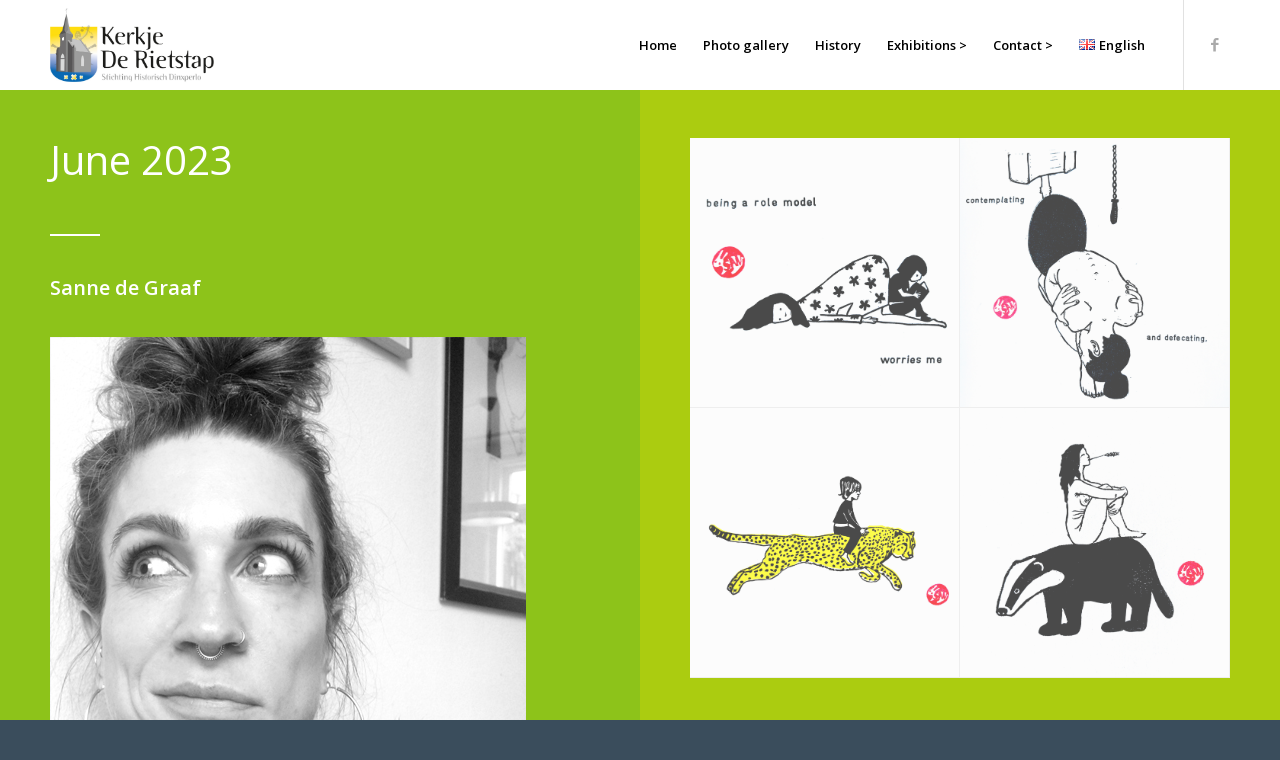

--- FILE ---
content_type: text/html; charset=UTF-8
request_url: https://www.kerkjederietstap.nl/en/june-2023/
body_size: 16731
content:
<!DOCTYPE html>
<html lang="en-GB" class="html_stretched responsive av-preloader-disabled  html_header_top html_logo_left html_main_nav_header html_menu_right html_slim html_header_sticky html_header_shrinking_disabled html_mobile_menu_phone html_header_searchicon_disabled html_content_align_center html_header_unstick_top_disabled html_header_stretch_disabled html_minimal_header html_av-submenu-hidden html_av-submenu-display-click html_av-overlay-side html_av-overlay-side-classic html_av-submenu-clone html_entry_id_4745 av-cookies-no-cookie-consent av-no-preview av-default-lightbox html_text_menu_active av-mobile-menu-switch-default">
<head>
<meta charset="UTF-8" />
<meta name="robots" content="index, follow" />


<!-- mobile setting -->
<meta name="viewport" content="width=device-width, initial-scale=1">

<!-- Scripts/CSS and wp_head hook -->
<title>June 2023 &#8211; kerkjederietstap.nl</title>
<meta name='robots' content='max-image-preview:large' />
<link rel="alternate" href="https://www.kerkjederietstap.nl/juni-2023/" hreflang="nl" />
<link rel="alternate" href="https://www.kerkjederietstap.nl/de/juni-2023-2/" hreflang="de" />
<link rel="alternate" href="https://www.kerkjederietstap.nl/en/june-2023/" hreflang="en" />
<link rel="alternate" href="https://www.kerkjederietstap.nl/fr/juin-2023/" hreflang="fr" />
<link rel="alternate" type="application/rss+xml" title="kerkjederietstap.nl &raquo; Feed" href="https://www.kerkjederietstap.nl/en/feed/" />
<link rel="alternate" type="application/rss+xml" title="kerkjederietstap.nl &raquo; Comments Feed" href="https://www.kerkjederietstap.nl/en/comments/feed/" />
<link rel="alternate" title="oEmbed (JSON)" type="application/json+oembed" href="https://www.kerkjederietstap.nl/wp-json/oembed/1.0/embed?url=https%3A%2F%2Fwww.kerkjederietstap.nl%2Fen%2Fjune-2023%2F&#038;lang=en" />
<link rel="alternate" title="oEmbed (XML)" type="text/xml+oembed" href="https://www.kerkjederietstap.nl/wp-json/oembed/1.0/embed?url=https%3A%2F%2Fwww.kerkjederietstap.nl%2Fen%2Fjune-2023%2F&#038;format=xml&#038;lang=en" />

<!-- google webfont font replacement -->

			<script type='text/javascript'>

				(function() {

					/*	check if webfonts are disabled by user setting via cookie - or user must opt in.	*/
					var html = document.getElementsByTagName('html')[0];
					var cookie_check = html.className.indexOf('av-cookies-needs-opt-in') >= 0 || html.className.indexOf('av-cookies-can-opt-out') >= 0;
					var allow_continue = true;
					var silent_accept_cookie = html.className.indexOf('av-cookies-user-silent-accept') >= 0;

					if( cookie_check && ! silent_accept_cookie )
					{
						if( ! document.cookie.match(/aviaCookieConsent/) || html.className.indexOf('av-cookies-session-refused') >= 0 )
						{
							allow_continue = false;
						}
						else
						{
							if( ! document.cookie.match(/aviaPrivacyRefuseCookiesHideBar/) )
							{
								allow_continue = false;
							}
							else if( ! document.cookie.match(/aviaPrivacyEssentialCookiesEnabled/) )
							{
								allow_continue = false;
							}
							else if( document.cookie.match(/aviaPrivacyGoogleWebfontsDisabled/) )
							{
								allow_continue = false;
							}
						}
					}

					if( allow_continue )
					{
						var f = document.createElement('link');

						f.type 	= 'text/css';
						f.rel 	= 'stylesheet';
						f.href 	= 'https://fonts.googleapis.com/css?family=Open+Sans:400,600&display=auto';
						f.id 	= 'avia-google-webfont';

						document.getElementsByTagName('head')[0].appendChild(f);
					}
				})();

			</script>
			<style id='wp-img-auto-sizes-contain-inline-css' type='text/css'>
img:is([sizes=auto i],[sizes^="auto," i]){contain-intrinsic-size:3000px 1500px}
/*# sourceURL=wp-img-auto-sizes-contain-inline-css */
</style>
<style id='wp-emoji-styles-inline-css' type='text/css'>

	img.wp-smiley, img.emoji {
		display: inline !important;
		border: none !important;
		box-shadow: none !important;
		height: 1em !important;
		width: 1em !important;
		margin: 0 0.07em !important;
		vertical-align: -0.1em !important;
		background: none !important;
		padding: 0 !important;
	}
/*# sourceURL=wp-emoji-styles-inline-css */
</style>
<style id='wp-block-library-inline-css' type='text/css'>
:root{--wp-block-synced-color:#7a00df;--wp-block-synced-color--rgb:122,0,223;--wp-bound-block-color:var(--wp-block-synced-color);--wp-editor-canvas-background:#ddd;--wp-admin-theme-color:#007cba;--wp-admin-theme-color--rgb:0,124,186;--wp-admin-theme-color-darker-10:#006ba1;--wp-admin-theme-color-darker-10--rgb:0,107,160.5;--wp-admin-theme-color-darker-20:#005a87;--wp-admin-theme-color-darker-20--rgb:0,90,135;--wp-admin-border-width-focus:2px}@media (min-resolution:192dpi){:root{--wp-admin-border-width-focus:1.5px}}.wp-element-button{cursor:pointer}:root .has-very-light-gray-background-color{background-color:#eee}:root .has-very-dark-gray-background-color{background-color:#313131}:root .has-very-light-gray-color{color:#eee}:root .has-very-dark-gray-color{color:#313131}:root .has-vivid-green-cyan-to-vivid-cyan-blue-gradient-background{background:linear-gradient(135deg,#00d084,#0693e3)}:root .has-purple-crush-gradient-background{background:linear-gradient(135deg,#34e2e4,#4721fb 50%,#ab1dfe)}:root .has-hazy-dawn-gradient-background{background:linear-gradient(135deg,#faaca8,#dad0ec)}:root .has-subdued-olive-gradient-background{background:linear-gradient(135deg,#fafae1,#67a671)}:root .has-atomic-cream-gradient-background{background:linear-gradient(135deg,#fdd79a,#004a59)}:root .has-nightshade-gradient-background{background:linear-gradient(135deg,#330968,#31cdcf)}:root .has-midnight-gradient-background{background:linear-gradient(135deg,#020381,#2874fc)}:root{--wp--preset--font-size--normal:16px;--wp--preset--font-size--huge:42px}.has-regular-font-size{font-size:1em}.has-larger-font-size{font-size:2.625em}.has-normal-font-size{font-size:var(--wp--preset--font-size--normal)}.has-huge-font-size{font-size:var(--wp--preset--font-size--huge)}.has-text-align-center{text-align:center}.has-text-align-left{text-align:left}.has-text-align-right{text-align:right}.has-fit-text{white-space:nowrap!important}#end-resizable-editor-section{display:none}.aligncenter{clear:both}.items-justified-left{justify-content:flex-start}.items-justified-center{justify-content:center}.items-justified-right{justify-content:flex-end}.items-justified-space-between{justify-content:space-between}.screen-reader-text{border:0;clip-path:inset(50%);height:1px;margin:-1px;overflow:hidden;padding:0;position:absolute;width:1px;word-wrap:normal!important}.screen-reader-text:focus{background-color:#ddd;clip-path:none;color:#444;display:block;font-size:1em;height:auto;left:5px;line-height:normal;padding:15px 23px 14px;text-decoration:none;top:5px;width:auto;z-index:100000}html :where(.has-border-color){border-style:solid}html :where([style*=border-top-color]){border-top-style:solid}html :where([style*=border-right-color]){border-right-style:solid}html :where([style*=border-bottom-color]){border-bottom-style:solid}html :where([style*=border-left-color]){border-left-style:solid}html :where([style*=border-width]){border-style:solid}html :where([style*=border-top-width]){border-top-style:solid}html :where([style*=border-right-width]){border-right-style:solid}html :where([style*=border-bottom-width]){border-bottom-style:solid}html :where([style*=border-left-width]){border-left-style:solid}html :where(img[class*=wp-image-]){height:auto;max-width:100%}:where(figure){margin:0 0 1em}html :where(.is-position-sticky){--wp-admin--admin-bar--position-offset:var(--wp-admin--admin-bar--height,0px)}@media screen and (max-width:600px){html :where(.is-position-sticky){--wp-admin--admin-bar--position-offset:0px}}

/*# sourceURL=wp-block-library-inline-css */
</style><style id='global-styles-inline-css' type='text/css'>
:root{--wp--preset--aspect-ratio--square: 1;--wp--preset--aspect-ratio--4-3: 4/3;--wp--preset--aspect-ratio--3-4: 3/4;--wp--preset--aspect-ratio--3-2: 3/2;--wp--preset--aspect-ratio--2-3: 2/3;--wp--preset--aspect-ratio--16-9: 16/9;--wp--preset--aspect-ratio--9-16: 9/16;--wp--preset--color--black: #000000;--wp--preset--color--cyan-bluish-gray: #abb8c3;--wp--preset--color--white: #ffffff;--wp--preset--color--pale-pink: #f78da7;--wp--preset--color--vivid-red: #cf2e2e;--wp--preset--color--luminous-vivid-orange: #ff6900;--wp--preset--color--luminous-vivid-amber: #fcb900;--wp--preset--color--light-green-cyan: #7bdcb5;--wp--preset--color--vivid-green-cyan: #00d084;--wp--preset--color--pale-cyan-blue: #8ed1fc;--wp--preset--color--vivid-cyan-blue: #0693e3;--wp--preset--color--vivid-purple: #9b51e0;--wp--preset--color--metallic-red: #b02b2c;--wp--preset--color--maximum-yellow-red: #edae44;--wp--preset--color--yellow-sun: #eeee22;--wp--preset--color--palm-leaf: #83a846;--wp--preset--color--aero: #7bb0e7;--wp--preset--color--old-lavender: #745f7e;--wp--preset--color--steel-teal: #5f8789;--wp--preset--color--raspberry-pink: #d65799;--wp--preset--color--medium-turquoise: #4ecac2;--wp--preset--gradient--vivid-cyan-blue-to-vivid-purple: linear-gradient(135deg,rgb(6,147,227) 0%,rgb(155,81,224) 100%);--wp--preset--gradient--light-green-cyan-to-vivid-green-cyan: linear-gradient(135deg,rgb(122,220,180) 0%,rgb(0,208,130) 100%);--wp--preset--gradient--luminous-vivid-amber-to-luminous-vivid-orange: linear-gradient(135deg,rgb(252,185,0) 0%,rgb(255,105,0) 100%);--wp--preset--gradient--luminous-vivid-orange-to-vivid-red: linear-gradient(135deg,rgb(255,105,0) 0%,rgb(207,46,46) 100%);--wp--preset--gradient--very-light-gray-to-cyan-bluish-gray: linear-gradient(135deg,rgb(238,238,238) 0%,rgb(169,184,195) 100%);--wp--preset--gradient--cool-to-warm-spectrum: linear-gradient(135deg,rgb(74,234,220) 0%,rgb(151,120,209) 20%,rgb(207,42,186) 40%,rgb(238,44,130) 60%,rgb(251,105,98) 80%,rgb(254,248,76) 100%);--wp--preset--gradient--blush-light-purple: linear-gradient(135deg,rgb(255,206,236) 0%,rgb(152,150,240) 100%);--wp--preset--gradient--blush-bordeaux: linear-gradient(135deg,rgb(254,205,165) 0%,rgb(254,45,45) 50%,rgb(107,0,62) 100%);--wp--preset--gradient--luminous-dusk: linear-gradient(135deg,rgb(255,203,112) 0%,rgb(199,81,192) 50%,rgb(65,88,208) 100%);--wp--preset--gradient--pale-ocean: linear-gradient(135deg,rgb(255,245,203) 0%,rgb(182,227,212) 50%,rgb(51,167,181) 100%);--wp--preset--gradient--electric-grass: linear-gradient(135deg,rgb(202,248,128) 0%,rgb(113,206,126) 100%);--wp--preset--gradient--midnight: linear-gradient(135deg,rgb(2,3,129) 0%,rgb(40,116,252) 100%);--wp--preset--font-size--small: 1rem;--wp--preset--font-size--medium: 1.125rem;--wp--preset--font-size--large: 1.75rem;--wp--preset--font-size--x-large: clamp(1.75rem, 3vw, 2.25rem);--wp--preset--spacing--20: 0.44rem;--wp--preset--spacing--30: 0.67rem;--wp--preset--spacing--40: 1rem;--wp--preset--spacing--50: 1.5rem;--wp--preset--spacing--60: 2.25rem;--wp--preset--spacing--70: 3.38rem;--wp--preset--spacing--80: 5.06rem;--wp--preset--shadow--natural: 6px 6px 9px rgba(0, 0, 0, 0.2);--wp--preset--shadow--deep: 12px 12px 50px rgba(0, 0, 0, 0.4);--wp--preset--shadow--sharp: 6px 6px 0px rgba(0, 0, 0, 0.2);--wp--preset--shadow--outlined: 6px 6px 0px -3px rgb(255, 255, 255), 6px 6px rgb(0, 0, 0);--wp--preset--shadow--crisp: 6px 6px 0px rgb(0, 0, 0);}:root { --wp--style--global--content-size: 800px;--wp--style--global--wide-size: 1130px; }:where(body) { margin: 0; }.wp-site-blocks > .alignleft { float: left; margin-right: 2em; }.wp-site-blocks > .alignright { float: right; margin-left: 2em; }.wp-site-blocks > .aligncenter { justify-content: center; margin-left: auto; margin-right: auto; }:where(.is-layout-flex){gap: 0.5em;}:where(.is-layout-grid){gap: 0.5em;}.is-layout-flow > .alignleft{float: left;margin-inline-start: 0;margin-inline-end: 2em;}.is-layout-flow > .alignright{float: right;margin-inline-start: 2em;margin-inline-end: 0;}.is-layout-flow > .aligncenter{margin-left: auto !important;margin-right: auto !important;}.is-layout-constrained > .alignleft{float: left;margin-inline-start: 0;margin-inline-end: 2em;}.is-layout-constrained > .alignright{float: right;margin-inline-start: 2em;margin-inline-end: 0;}.is-layout-constrained > .aligncenter{margin-left: auto !important;margin-right: auto !important;}.is-layout-constrained > :where(:not(.alignleft):not(.alignright):not(.alignfull)){max-width: var(--wp--style--global--content-size);margin-left: auto !important;margin-right: auto !important;}.is-layout-constrained > .alignwide{max-width: var(--wp--style--global--wide-size);}body .is-layout-flex{display: flex;}.is-layout-flex{flex-wrap: wrap;align-items: center;}.is-layout-flex > :is(*, div){margin: 0;}body .is-layout-grid{display: grid;}.is-layout-grid > :is(*, div){margin: 0;}body{padding-top: 0px;padding-right: 0px;padding-bottom: 0px;padding-left: 0px;}a:where(:not(.wp-element-button)){text-decoration: underline;}:root :where(.wp-element-button, .wp-block-button__link){background-color: #32373c;border-width: 0;color: #fff;font-family: inherit;font-size: inherit;font-style: inherit;font-weight: inherit;letter-spacing: inherit;line-height: inherit;padding-top: calc(0.667em + 2px);padding-right: calc(1.333em + 2px);padding-bottom: calc(0.667em + 2px);padding-left: calc(1.333em + 2px);text-decoration: none;text-transform: inherit;}.has-black-color{color: var(--wp--preset--color--black) !important;}.has-cyan-bluish-gray-color{color: var(--wp--preset--color--cyan-bluish-gray) !important;}.has-white-color{color: var(--wp--preset--color--white) !important;}.has-pale-pink-color{color: var(--wp--preset--color--pale-pink) !important;}.has-vivid-red-color{color: var(--wp--preset--color--vivid-red) !important;}.has-luminous-vivid-orange-color{color: var(--wp--preset--color--luminous-vivid-orange) !important;}.has-luminous-vivid-amber-color{color: var(--wp--preset--color--luminous-vivid-amber) !important;}.has-light-green-cyan-color{color: var(--wp--preset--color--light-green-cyan) !important;}.has-vivid-green-cyan-color{color: var(--wp--preset--color--vivid-green-cyan) !important;}.has-pale-cyan-blue-color{color: var(--wp--preset--color--pale-cyan-blue) !important;}.has-vivid-cyan-blue-color{color: var(--wp--preset--color--vivid-cyan-blue) !important;}.has-vivid-purple-color{color: var(--wp--preset--color--vivid-purple) !important;}.has-metallic-red-color{color: var(--wp--preset--color--metallic-red) !important;}.has-maximum-yellow-red-color{color: var(--wp--preset--color--maximum-yellow-red) !important;}.has-yellow-sun-color{color: var(--wp--preset--color--yellow-sun) !important;}.has-palm-leaf-color{color: var(--wp--preset--color--palm-leaf) !important;}.has-aero-color{color: var(--wp--preset--color--aero) !important;}.has-old-lavender-color{color: var(--wp--preset--color--old-lavender) !important;}.has-steel-teal-color{color: var(--wp--preset--color--steel-teal) !important;}.has-raspberry-pink-color{color: var(--wp--preset--color--raspberry-pink) !important;}.has-medium-turquoise-color{color: var(--wp--preset--color--medium-turquoise) !important;}.has-black-background-color{background-color: var(--wp--preset--color--black) !important;}.has-cyan-bluish-gray-background-color{background-color: var(--wp--preset--color--cyan-bluish-gray) !important;}.has-white-background-color{background-color: var(--wp--preset--color--white) !important;}.has-pale-pink-background-color{background-color: var(--wp--preset--color--pale-pink) !important;}.has-vivid-red-background-color{background-color: var(--wp--preset--color--vivid-red) !important;}.has-luminous-vivid-orange-background-color{background-color: var(--wp--preset--color--luminous-vivid-orange) !important;}.has-luminous-vivid-amber-background-color{background-color: var(--wp--preset--color--luminous-vivid-amber) !important;}.has-light-green-cyan-background-color{background-color: var(--wp--preset--color--light-green-cyan) !important;}.has-vivid-green-cyan-background-color{background-color: var(--wp--preset--color--vivid-green-cyan) !important;}.has-pale-cyan-blue-background-color{background-color: var(--wp--preset--color--pale-cyan-blue) !important;}.has-vivid-cyan-blue-background-color{background-color: var(--wp--preset--color--vivid-cyan-blue) !important;}.has-vivid-purple-background-color{background-color: var(--wp--preset--color--vivid-purple) !important;}.has-metallic-red-background-color{background-color: var(--wp--preset--color--metallic-red) !important;}.has-maximum-yellow-red-background-color{background-color: var(--wp--preset--color--maximum-yellow-red) !important;}.has-yellow-sun-background-color{background-color: var(--wp--preset--color--yellow-sun) !important;}.has-palm-leaf-background-color{background-color: var(--wp--preset--color--palm-leaf) !important;}.has-aero-background-color{background-color: var(--wp--preset--color--aero) !important;}.has-old-lavender-background-color{background-color: var(--wp--preset--color--old-lavender) !important;}.has-steel-teal-background-color{background-color: var(--wp--preset--color--steel-teal) !important;}.has-raspberry-pink-background-color{background-color: var(--wp--preset--color--raspberry-pink) !important;}.has-medium-turquoise-background-color{background-color: var(--wp--preset--color--medium-turquoise) !important;}.has-black-border-color{border-color: var(--wp--preset--color--black) !important;}.has-cyan-bluish-gray-border-color{border-color: var(--wp--preset--color--cyan-bluish-gray) !important;}.has-white-border-color{border-color: var(--wp--preset--color--white) !important;}.has-pale-pink-border-color{border-color: var(--wp--preset--color--pale-pink) !important;}.has-vivid-red-border-color{border-color: var(--wp--preset--color--vivid-red) !important;}.has-luminous-vivid-orange-border-color{border-color: var(--wp--preset--color--luminous-vivid-orange) !important;}.has-luminous-vivid-amber-border-color{border-color: var(--wp--preset--color--luminous-vivid-amber) !important;}.has-light-green-cyan-border-color{border-color: var(--wp--preset--color--light-green-cyan) !important;}.has-vivid-green-cyan-border-color{border-color: var(--wp--preset--color--vivid-green-cyan) !important;}.has-pale-cyan-blue-border-color{border-color: var(--wp--preset--color--pale-cyan-blue) !important;}.has-vivid-cyan-blue-border-color{border-color: var(--wp--preset--color--vivid-cyan-blue) !important;}.has-vivid-purple-border-color{border-color: var(--wp--preset--color--vivid-purple) !important;}.has-metallic-red-border-color{border-color: var(--wp--preset--color--metallic-red) !important;}.has-maximum-yellow-red-border-color{border-color: var(--wp--preset--color--maximum-yellow-red) !important;}.has-yellow-sun-border-color{border-color: var(--wp--preset--color--yellow-sun) !important;}.has-palm-leaf-border-color{border-color: var(--wp--preset--color--palm-leaf) !important;}.has-aero-border-color{border-color: var(--wp--preset--color--aero) !important;}.has-old-lavender-border-color{border-color: var(--wp--preset--color--old-lavender) !important;}.has-steel-teal-border-color{border-color: var(--wp--preset--color--steel-teal) !important;}.has-raspberry-pink-border-color{border-color: var(--wp--preset--color--raspberry-pink) !important;}.has-medium-turquoise-border-color{border-color: var(--wp--preset--color--medium-turquoise) !important;}.has-vivid-cyan-blue-to-vivid-purple-gradient-background{background: var(--wp--preset--gradient--vivid-cyan-blue-to-vivid-purple) !important;}.has-light-green-cyan-to-vivid-green-cyan-gradient-background{background: var(--wp--preset--gradient--light-green-cyan-to-vivid-green-cyan) !important;}.has-luminous-vivid-amber-to-luminous-vivid-orange-gradient-background{background: var(--wp--preset--gradient--luminous-vivid-amber-to-luminous-vivid-orange) !important;}.has-luminous-vivid-orange-to-vivid-red-gradient-background{background: var(--wp--preset--gradient--luminous-vivid-orange-to-vivid-red) !important;}.has-very-light-gray-to-cyan-bluish-gray-gradient-background{background: var(--wp--preset--gradient--very-light-gray-to-cyan-bluish-gray) !important;}.has-cool-to-warm-spectrum-gradient-background{background: var(--wp--preset--gradient--cool-to-warm-spectrum) !important;}.has-blush-light-purple-gradient-background{background: var(--wp--preset--gradient--blush-light-purple) !important;}.has-blush-bordeaux-gradient-background{background: var(--wp--preset--gradient--blush-bordeaux) !important;}.has-luminous-dusk-gradient-background{background: var(--wp--preset--gradient--luminous-dusk) !important;}.has-pale-ocean-gradient-background{background: var(--wp--preset--gradient--pale-ocean) !important;}.has-electric-grass-gradient-background{background: var(--wp--preset--gradient--electric-grass) !important;}.has-midnight-gradient-background{background: var(--wp--preset--gradient--midnight) !important;}.has-small-font-size{font-size: var(--wp--preset--font-size--small) !important;}.has-medium-font-size{font-size: var(--wp--preset--font-size--medium) !important;}.has-large-font-size{font-size: var(--wp--preset--font-size--large) !important;}.has-x-large-font-size{font-size: var(--wp--preset--font-size--x-large) !important;}
/*# sourceURL=global-styles-inline-css */
</style>

<link rel='stylesheet' id='avia-merged-styles-css' href='https://www.kerkjederietstap.nl/wp-content/uploads/dynamic_avia/avia-merged-styles-2f60d0ca6da34d2ddc2fcdc5cb50e498---6965d11691d4b.css' type='text/css' media='all' />
<link rel='stylesheet' id='avia-single-post-4745-css' href='https://www.kerkjederietstap.nl/wp-content/uploads/dynamic_avia/avia_posts_css/post-4745.css?ver=ver-1768372387' type='text/css' media='all' />
<script type="text/javascript" src="https://www.kerkjederietstap.nl/wp-includes/js/jquery/jquery.min.js?ver=3.7.1" id="jquery-core-js"></script>
<script type="text/javascript" src="https://www.kerkjederietstap.nl/wp-includes/js/jquery/jquery-migrate.min.js?ver=3.4.1" id="jquery-migrate-js"></script>
<script type="text/javascript" src="https://www.kerkjederietstap.nl/wp-content/uploads/dynamic_avia/avia-head-scripts-4eef96767e7ec578c4dcc5eae96076c2---6965d1169fcb9.js" id="avia-head-scripts-js"></script>
<link rel="https://api.w.org/" href="https://www.kerkjederietstap.nl/wp-json/" /><link rel="alternate" title="JSON" type="application/json" href="https://www.kerkjederietstap.nl/wp-json/wp/v2/pages/4745" /><link rel="EditURI" type="application/rsd+xml" title="RSD" href="https://www.kerkjederietstap.nl/xmlrpc.php?rsd" />
<meta name="generator" content="WordPress 6.9" />
<link rel="canonical" href="https://www.kerkjederietstap.nl/en/june-2023/" />
<link rel='shortlink' href='https://www.kerkjederietstap.nl/?p=4745' />

<link rel="icon" href="https://www.kerkjederietstap.nl/wp-content/uploads/2022/09/favicon-80x80.png" type="image/png">
<!--[if lt IE 9]><script src="https://www.kerkjederietstap.nl/wp-content/themes/enfold/js/html5shiv.js"></script><![endif]--><link rel="profile" href="https://gmpg.org/xfn/11" />
<link rel="alternate" type="application/rss+xml" title="kerkjederietstap.nl RSS2 Feed" href="https://www.kerkjederietstap.nl/en/feed/" />
<link rel="pingback" href="https://www.kerkjederietstap.nl/xmlrpc.php" />

<!-- To speed up the rendering and to display the site as fast as possible to the user we include some styles and scripts for above the fold content inline -->
<script type="text/javascript">'use strict';var avia_is_mobile=!1;if(/Android|webOS|iPhone|iPad|iPod|BlackBerry|IEMobile|Opera Mini/i.test(navigator.userAgent)&&'ontouchstart' in document.documentElement){avia_is_mobile=!0;document.documentElement.className+=' avia_mobile '}
else{document.documentElement.className+=' avia_desktop '};document.documentElement.className+=' js_active ';(function(){var e=['-webkit-','-moz-','-ms-',''],n='',o=!1,a=!1;for(var t in e){if(e[t]+'transform' in document.documentElement.style){o=!0;n=e[t]+'transform'};if(e[t]+'perspective' in document.documentElement.style){a=!0}};if(o){document.documentElement.className+=' avia_transform '};if(a){document.documentElement.className+=' avia_transform3d '};if(typeof document.getElementsByClassName=='function'&&typeof document.documentElement.getBoundingClientRect=='function'&&avia_is_mobile==!1){if(n&&window.innerHeight>0){setTimeout(function(){var e=0,o={},a=0,t=document.getElementsByClassName('av-parallax'),i=window.pageYOffset||document.documentElement.scrollTop;for(e=0;e<t.length;e++){t[e].style.top='0px';o=t[e].getBoundingClientRect();a=Math.ceil((window.innerHeight+i-o.top)*0.3);t[e].style[n]='translate(0px, '+a+'px)';t[e].style.top='auto';t[e].className+=' enabled-parallax '}},50)}}})();</script><link rel="icon" href="https://www.kerkjederietstap.nl/wp-content/uploads/2022/09/cropped-favicon-32x32.png" sizes="32x32" />
<link rel="icon" href="https://www.kerkjederietstap.nl/wp-content/uploads/2022/09/cropped-favicon-192x192.png" sizes="192x192" />
<link rel="apple-touch-icon" href="https://www.kerkjederietstap.nl/wp-content/uploads/2022/09/cropped-favicon-180x180.png" />
<meta name="msapplication-TileImage" content="https://www.kerkjederietstap.nl/wp-content/uploads/2022/09/cropped-favicon-270x270.png" />
<style type="text/css">
		@font-face {font-family: 'entypo-fontello-enfold'; font-weight: normal; font-style: normal; font-display: auto;
		src: url('https://www.kerkjederietstap.nl/wp-content/themes/enfold/config-templatebuilder/avia-template-builder/assets/fonts/entypo-fontello-enfold/entypo-fontello-enfold.woff2') format('woff2'),
		url('https://www.kerkjederietstap.nl/wp-content/themes/enfold/config-templatebuilder/avia-template-builder/assets/fonts/entypo-fontello-enfold/entypo-fontello-enfold.woff') format('woff'),
		url('https://www.kerkjederietstap.nl/wp-content/themes/enfold/config-templatebuilder/avia-template-builder/assets/fonts/entypo-fontello-enfold/entypo-fontello-enfold.ttf') format('truetype'),
		url('https://www.kerkjederietstap.nl/wp-content/themes/enfold/config-templatebuilder/avia-template-builder/assets/fonts/entypo-fontello-enfold/entypo-fontello-enfold.svg#entypo-fontello-enfold') format('svg'),
		url('https://www.kerkjederietstap.nl/wp-content/themes/enfold/config-templatebuilder/avia-template-builder/assets/fonts/entypo-fontello-enfold/entypo-fontello-enfold.eot'),
		url('https://www.kerkjederietstap.nl/wp-content/themes/enfold/config-templatebuilder/avia-template-builder/assets/fonts/entypo-fontello-enfold/entypo-fontello-enfold.eot?#iefix') format('embedded-opentype');
		}

		#top .avia-font-entypo-fontello-enfold, body .avia-font-entypo-fontello-enfold, html body [data-av_iconfont='entypo-fontello-enfold']:before{ font-family: 'entypo-fontello-enfold'; }
		
		@font-face {font-family: 'entypo-fontello'; font-weight: normal; font-style: normal; font-display: auto;
		src: url('https://www.kerkjederietstap.nl/wp-content/themes/enfold/config-templatebuilder/avia-template-builder/assets/fonts/entypo-fontello/entypo-fontello.woff2') format('woff2'),
		url('https://www.kerkjederietstap.nl/wp-content/themes/enfold/config-templatebuilder/avia-template-builder/assets/fonts/entypo-fontello/entypo-fontello.woff') format('woff'),
		url('https://www.kerkjederietstap.nl/wp-content/themes/enfold/config-templatebuilder/avia-template-builder/assets/fonts/entypo-fontello/entypo-fontello.ttf') format('truetype'),
		url('https://www.kerkjederietstap.nl/wp-content/themes/enfold/config-templatebuilder/avia-template-builder/assets/fonts/entypo-fontello/entypo-fontello.svg#entypo-fontello') format('svg'),
		url('https://www.kerkjederietstap.nl/wp-content/themes/enfold/config-templatebuilder/avia-template-builder/assets/fonts/entypo-fontello/entypo-fontello.eot'),
		url('https://www.kerkjederietstap.nl/wp-content/themes/enfold/config-templatebuilder/avia-template-builder/assets/fonts/entypo-fontello/entypo-fontello.eot?#iefix') format('embedded-opentype');
		}

		#top .avia-font-entypo-fontello, body .avia-font-entypo-fontello, html body [data-av_iconfont='entypo-fontello']:before{ font-family: 'entypo-fontello'; }
		</style>

<!--
Debugging Info for Theme support: 

Theme: Enfold
Version: 7.1.3
Installed: enfold
AviaFramework Version: 5.6
AviaBuilder Version: 6.0
aviaElementManager Version: 1.0.1
ML:256-PU:97-PLA:6
WP:6.9
Compress: CSS:all theme files - JS:all theme files
Updates: disabled
PLAu:6
-->
</head>

<body id="top" class="wp-singular page-template-default page page-id-4745 wp-theme-enfold stretched no_sidebar_border rtl_columns av-curtain-footer av-curtain-numeric open_sans  post-type-page language-en post_translations-pll_63eb217586e19 avia-responsive-images-support av-recaptcha-enabled av-google-badge-hide" itemscope="itemscope" itemtype="https://schema.org/WebPage" >

	
	<div id='wrap_all'>

	
<header id='header' class='all_colors header_color light_bg_color  av_header_top av_logo_left av_main_nav_header av_menu_right av_slim av_header_sticky av_header_shrinking_disabled av_header_stretch_disabled av_mobile_menu_phone av_header_searchicon_disabled av_header_unstick_top_disabled av_minimal_header av_bottom_nav_disabled  av_alternate_logo_active av_header_border_disabled'  data-av_shrink_factor='50' role="banner" itemscope="itemscope" itemtype="https://schema.org/WPHeader" >

		<div  id='header_main' class='container_wrap container_wrap_logo'>

        <div class='container av-logo-container'><div class='inner-container'><span class='logo avia-standard-logo'><a href='https://www.kerkjederietstap.nl/en/home-en/' class='' aria-label='logo_rietstap_nieuw' title='logo_rietstap_nieuw'><img src="https://www.kerkjederietstap.nl/wp-content/uploads/2022/09/logo_rietstap_nieuw.jpg" srcset="https://www.kerkjederietstap.nl/wp-content/uploads/2022/09/logo_rietstap_nieuw.jpg 1000w, https://www.kerkjederietstap.nl/wp-content/uploads/2022/09/logo_rietstap_nieuw-300x165.jpg 300w, https://www.kerkjederietstap.nl/wp-content/uploads/2022/09/logo_rietstap_nieuw-768x422.jpg 768w, https://www.kerkjederietstap.nl/wp-content/uploads/2022/09/logo_rietstap_nieuw-705x388.jpg 705w" sizes="(max-width: 1000px) 100vw, 1000px" height="100" width="300" alt='kerkjederietstap.nl' title='logo_rietstap_nieuw' /></a></span><nav class='main_menu' data-selectname='Select a page'  role="navigation" itemscope="itemscope" itemtype="https://schema.org/SiteNavigationElement" ><div class="avia-menu av-main-nav-wrap av_menu_icon_beside"><ul role="menu" class="menu av-main-nav" id="avia-menu"><li role="menuitem" id="menu-item-4135" class="menu-item menu-item-type-post_type menu-item-object-page menu-item-top-level menu-item-top-level-1"><a href="https://www.kerkjederietstap.nl/en/home-en/" itemprop="url" tabindex="0"><span class="avia-bullet"></span><span class="avia-menu-text">Home</span><span class="avia-menu-fx"><span class="avia-arrow-wrap"><span class="avia-arrow"></span></span></span></a></li>
<li role="menuitem" id="menu-item-4152" class="menu-item menu-item-type-post_type menu-item-object-page menu-item-top-level menu-item-top-level-2"><a href="https://www.kerkjederietstap.nl/en/photo-gallery/" itemprop="url" tabindex="0"><span class="avia-bullet"></span><span class="avia-menu-text">Photo gallery</span><span class="avia-menu-fx"><span class="avia-arrow-wrap"><span class="avia-arrow"></span></span></span></a></li>
<li role="menuitem" id="menu-item-4156" class="menu-item menu-item-type-post_type menu-item-object-page menu-item-top-level menu-item-top-level-3"><a href="https://www.kerkjederietstap.nl/en/history/" itemprop="url" tabindex="0"><span class="avia-bullet"></span><span class="avia-menu-text">History</span><span class="avia-menu-fx"><span class="avia-arrow-wrap"><span class="avia-arrow"></span></span></span></a></li>
<li role="menuitem" id="menu-item-4148" class="menu-item menu-item-type-post_type menu-item-object-page menu-item-has-children menu-item-top-level menu-item-top-level-4"><a href="https://www.kerkjederietstap.nl/en/exhibitions/" itemprop="url" tabindex="0"><span class="avia-bullet"></span><span class="avia-menu-text">Exhibitions ></span><span class="avia-menu-fx"><span class="avia-arrow-wrap"><span class="avia-arrow"></span></span></span></a>


<ul class="sub-menu">
	<li role="menuitem" id="menu-item-5622" class="menu-item menu-item-type-post_type menu-item-object-page"><a href="https://www.kerkjederietstap.nl/en/november-2025-3/" itemprop="url" tabindex="0"><span class="avia-bullet"></span><span class="avia-menu-text">November 2025</span></a></li>
	<li role="menuitem" id="menu-item-5832" class="menu-item menu-item-type-post_type menu-item-object-page"><a href="https://www.kerkjederietstap.nl/en/march-2026/" itemprop="url" tabindex="0"><span class="avia-bullet"></span><span class="avia-menu-text">March 2026</span></a></li>
	<li role="menuitem" id="menu-item-5857" class="menu-item menu-item-type-post_type menu-item-object-page"><a href="https://www.kerkjederietstap.nl/en/september-2026-3/" itemprop="url" tabindex="0"><span class="avia-bullet"></span><span class="avia-menu-text">September 2026</span></a></li>
	<li role="menuitem" id="menu-item-5889" class="menu-item menu-item-type-post_type menu-item-object-page"><a href="https://www.kerkjederietstap.nl/en/october-2026/" itemprop="url" tabindex="0"><span class="avia-bullet"></span><span class="avia-menu-text">October 2026</span></a></li>
</ul>
</li>
<li role="menuitem" id="menu-item-4144" class="menu-item menu-item-type-custom menu-item-object-custom menu-item-has-children menu-item-top-level menu-item-top-level-5"><a href="/en/home-en/#contact" itemprop="url" tabindex="0"><span class="avia-bullet"></span><span class="avia-menu-text">Contact ></span><span class="avia-menu-fx"><span class="avia-arrow-wrap"><span class="avia-arrow"></span></span></span></a>


<ul class="sub-menu">
	<li role="menuitem" id="menu-item-4145" class="menu-item menu-item-type-custom menu-item-object-custom"><a href="/en/home-en/#adres" itemprop="url" tabindex="0"><span class="avia-bullet"></span><span class="avia-menu-text">Opening hours, dates, entrance fee and address</span></a></li>
</ul>
</li>
<li role="menuitem" id="menu-item-4009" class="pll-parent-menu-item menu-item menu-item-type-custom menu-item-object-custom current-menu-parent menu-item-has-children menu-item-top-level menu-item-top-level-6"><a href="#pll_switcher" itemprop="url" tabindex="0"><span class="avia-bullet"></span><span class="avia-menu-text"><img src="[data-uri]" alt="" width="16" height="11" style="width: 16px; height: 11px;" /><span style="margin-left:0.3em;">English</span></span><span class="avia-menu-fx"><span class="avia-arrow-wrap"><span class="avia-arrow"></span></span></span></a>


<ul class="sub-menu">
	<li role="menuitem" id="menu-item-4009-nl" class="lang-item lang-item-61 lang-item-nl lang-item-first menu-item menu-item-type-custom menu-item-object-custom"><a href="https://www.kerkjederietstap.nl/juni-2023/" itemprop="url" tabindex="0"><span class="avia-bullet"></span><span class="avia-menu-text"><img src="[data-uri]" alt="" width="16" height="11" style="width: 16px; height: 11px;" /><span style="margin-left:0.3em;">Nederlands</span></span></a></li>
	<li role="menuitem" id="menu-item-4009-de" class="lang-item lang-item-51 lang-item-de menu-item menu-item-type-custom menu-item-object-custom"><a href="https://www.kerkjederietstap.nl/de/juni-2023-2/" itemprop="url" tabindex="0"><span class="avia-bullet"></span><span class="avia-menu-text"><img src="[data-uri]" alt="" width="16" height="11" style="width: 16px; height: 11px;" /><span style="margin-left:0.3em;">Deutsch</span></span></a></li>
	<li role="menuitem" id="menu-item-4009-en" class="lang-item lang-item-84 lang-item-en current-lang menu-item menu-item-type-custom menu-item-object-custom"><a href="https://www.kerkjederietstap.nl/en/june-2023/" itemprop="url" tabindex="0"><span class="avia-bullet"></span><span class="avia-menu-text"><img src="[data-uri]" alt="" width="16" height="11" style="width: 16px; height: 11px;" /><span style="margin-left:0.3em;">English</span></span></a></li>
	<li role="menuitem" id="menu-item-4009-fr" class="lang-item lang-item-56 lang-item-fr menu-item menu-item-type-custom menu-item-object-custom"><a href="https://www.kerkjederietstap.nl/fr/juin-2023/" itemprop="url" tabindex="0"><span class="avia-bullet"></span><span class="avia-menu-text"><img src="[data-uri]" alt="" width="16" height="11" style="width: 16px; height: 11px;" /><span style="margin-left:0.3em;">Français</span></span></a></li>
</ul>
</li>
<li class="av-burger-menu-main menu-item-avia-special av-small-burger-icon" role="menuitem">
	        			<a href="#" aria-label="Menu" aria-hidden="false">
							<span class="av-hamburger av-hamburger--spin av-js-hamburger">
								<span class="av-hamburger-box">
						          <span class="av-hamburger-inner"></span>
						          <strong>Menu</strong>
								</span>
							</span>
							<span class="avia_hidden_link_text">Menu</span>
						</a>
	        		   </li></ul></div><ul class='noLightbox social_bookmarks icon_count_1'><li class='social_bookmarks_facebook av-social-link-facebook social_icon_1 avia_social_iconfont'><a  target="_blank" aria-label="Link to Facebook" href='https://www.facebook.com/kerkjerietstap/' data-av_icon='' data-av_iconfont='entypo-fontello' title="Link to Facebook" desc="Link to Facebook" title='Link to Facebook'><span class='avia_hidden_link_text'>Link to Facebook</span></a></li></ul></nav></div> </div> 
		<!-- end container_wrap-->
		</div>
<div class="header_bg"></div>
<!-- end header -->
</header>

	<div id='main' class='all_colors' data-scroll-offset='88'>

	<div id='av-layout-grid-1'  class='av-layout-grid-container av-fcw2vd-0dc2a1173f5933b80f1013a8af397d3d entry-content-wrapper main_color av-flex-cells  avia-builder-el-0  avia-builder-el-no-sibling   container_wrap fullsize'  >
<div class='flex_cell av-egzgk9-8fff81c860a746863ac479781c1d8ae8 av-gridrow-cell av_one_half no_margin  avia-builder-el-1  el_before_av_cell_one_half  avia-builder-el-first  content-align-top'  ><div class='flex_cell_inner'>
<div  class='av-special-heading av-le3ty3mr-25c54ee134538c42a0f670a08847847d av-special-heading-h3 custom-color-heading blockquote modern-quote  avia-builder-el-2  el_before_av_hr  avia-builder-el-first  av-inherit-size'><h3 class='av-special-heading-tag '  itemprop="headline"  >June 2023</h3><div class="special-heading-border"><div class="special-heading-inner-border"></div></div></div>
<div  class='hr av-d2rjop-bf93e948490c9f7cdb0a9d7b808ffaaa hr-custom  avia-builder-el-3  el_after_av_heading  el_before_av_textblock  hr-left hr-icon-no'><span class='hr-inner inner-border-av-border-fat'><span class="hr-inner-style"></span></span></div>
<section  class='av_textblock_section av-anooqx-50faad8f91b935fdbbba14582f46c6c5 '   itemscope="itemscope" itemtype="https://schema.org/CreativeWork" ><div class='avia_textblock av_inherit_color'  itemprop="text" ><h3>Sanne de Graaf</h3>
</div></section>
<div  class='hr av-9kpnhl-c584686c8c95857899b3c2e8535dc5f1 hr-invisible  avia-builder-el-5  el_after_av_textblock  el_before_av_image '><span class='hr-inner '><span class="hr-inner-style"></span></span></div>
<div  class='avia-image-container av-6swz2h-20221081f86cf28f8ab46a8ce57b0b74 av-styling-no-styling avia-align-left  avia-builder-el-6  el_after_av_hr  el_before_av_hr '   itemprop="image" itemscope="itemscope" itemtype="https://schema.org/ImageObject" ><div class="avia-image-container-inner"><div class="avia-image-overlay-wrap"><img decoding="async" fetchpriority="high" class='wp-image-4732 avia-img-lazy-loading-not-4732 avia_image ' src="https://www.kerkjederietstap.nl/wp-content/uploads/2023/02/sanne_de_graaf.jpg" alt='Sanne de Graaf' title='Sanne de Graaf'  height="476" width="476"  itemprop="thumbnailUrl" srcset="https://www.kerkjederietstap.nl/wp-content/uploads/2023/02/sanne_de_graaf.jpg 476w, https://www.kerkjederietstap.nl/wp-content/uploads/2023/02/sanne_de_graaf-300x300.jpg 300w, https://www.kerkjederietstap.nl/wp-content/uploads/2023/02/sanne_de_graaf-80x80.jpg 80w, https://www.kerkjederietstap.nl/wp-content/uploads/2023/02/sanne_de_graaf-36x36.jpg 36w, https://www.kerkjederietstap.nl/wp-content/uploads/2023/02/sanne_de_graaf-180x180.jpg 180w" sizes="(max-width: 476px) 100vw, 476px" /></div></div></div>
<div  class='hr av-l1zm1-26ebf674c2963fae0b1f4dc54b1bf007 hr-invisible  avia-builder-el-7  el_after_av_image  el_before_av_textblock '><span class='hr-inner '><span class="hr-inner-style"></span></span></div>
<section  class='av_textblock_section av-le3tz8am-82c3d32fb9bc74bb87b9592eb748f3b3 '   itemscope="itemscope" itemtype="https://schema.org/CreativeWork" ><div class='avia_textblock av_inherit_color'  itemprop="text" ><p>&#8220;Sanne also is doing something&#8221;</p>
<p>After a career as a therapist in healthcare, Sanne de Graaf (41) changed course and decided to make a profession of her life. From an early age on, the arts have been an outlet for Sanne, a way to deal with major and minor themes in her life. Her interests are broad. She works with a variety of materials and has mastered various techniques. Five years ago she got infected with the print virus and since then her focus has mainly been on lino and block print.<br />
Sanne takes her own life as a subject and tries to connect and break through taboos by broaching sometimes vulnerable subjects. Subjects such as self-image, grief, social pressure and psychological vulnerability are regularly reviewed. By her openness and willingness to expose herself, Sanne tries to make clear that she is doing something &#8211; just like everyone else does.</p>
<p>Material:<br />
lino and block print</p>
<p>Earlier exhibitions:<br />
September 2022 to March 2023: Exhibition in Drukkerijmuseum Meppel</p>
<p>Instagram:<br />
<a href="https://www.instagram.com/sannedoetookmaarwat/" target="_blank" rel="noopener">@sannedoetookmaarwat</a></p>
</div></section>
</div></div><div class='flex_cell av-3um8q1-2de9f54ff960d0e47918308498b2cf4c av-gridrow-cell av_one_half no_margin  avia-builder-el-9  el_after_av_cell_one_half  avia-builder-el-last  content-align-top'  ><div class='flex_cell_inner'>
<div id='av-masonry-1' class='av-masonry av-2qi9p5-d8897a9d23098eccc9beb3d4968a66ac noHover av-fixed-size av-1px-gap av-hover-overlay-active av-masonry-animation-active av-masonry-col-2 av-caption-always av-caption-style- av-masonry-gallery av-orientation-square ' data-post_id="4745"><div class="av-masonry-container isotope av-js-disabled"><div class='av-masonry-entry isotope-item av-masonry-item-no-image '></div><a href="https://www.kerkjederietstap.nl/wp-content/uploads/2023/02/sanne_de_graaf_01.jpg" data-srcset="https://www.kerkjederietstap.nl/wp-content/uploads/2023/02/sanne_de_graaf_01.jpg 1000w, https://www.kerkjederietstap.nl/wp-content/uploads/2023/02/sanne_de_graaf_01-300x300.jpg 300w, https://www.kerkjederietstap.nl/wp-content/uploads/2023/02/sanne_de_graaf_01-80x80.jpg 80w, https://www.kerkjederietstap.nl/wp-content/uploads/2023/02/sanne_de_graaf_01-768x768.jpg 768w, https://www.kerkjederietstap.nl/wp-content/uploads/2023/02/sanne_de_graaf_01-36x36.jpg 36w, https://www.kerkjederietstap.nl/wp-content/uploads/2023/02/sanne_de_graaf_01-180x180.jpg 180w, https://www.kerkjederietstap.nl/wp-content/uploads/2023/02/sanne_de_graaf_01-705x705.jpg 705w" data-sizes="(max-width: 1000px) 100vw, 1000px"  aria-label="image It really does"  id='av-masonry-1-item-4733' data-av-masonry-item='4733' class='av-masonry-entry isotope-item post-4733 attachment type-attachment status-inherit hentry  av-masonry-item-with-image' title="It really does" alt="It really does"    itemprop="thumbnailUrl" ><div class='av-inner-masonry-sizer'></div><figure class='av-inner-masonry main_color'><div class="av-masonry-outerimage-container"><div class='av-masonry-image-container' style="background-image: url(https://www.kerkjederietstap.nl/wp-content/uploads/2023/02/sanne_de_graaf_01-705x705.jpg);"  title="It really does" ></div></div></figure></a><!--end av-masonry entry--><a href="https://www.kerkjederietstap.nl/wp-content/uploads/2023/02/sanne_de_graaf_02.jpg" data-srcset="https://www.kerkjederietstap.nl/wp-content/uploads/2023/02/sanne_de_graaf_02.jpg 1000w, https://www.kerkjederietstap.nl/wp-content/uploads/2023/02/sanne_de_graaf_02-300x300.jpg 300w, https://www.kerkjederietstap.nl/wp-content/uploads/2023/02/sanne_de_graaf_02-80x80.jpg 80w, https://www.kerkjederietstap.nl/wp-content/uploads/2023/02/sanne_de_graaf_02-768x768.jpg 768w, https://www.kerkjederietstap.nl/wp-content/uploads/2023/02/sanne_de_graaf_02-36x36.jpg 36w, https://www.kerkjederietstap.nl/wp-content/uploads/2023/02/sanne_de_graaf_02-180x180.jpg 180w, https://www.kerkjederietstap.nl/wp-content/uploads/2023/02/sanne_de_graaf_02-705x705.jpg 705w" data-sizes="(max-width: 1000px) 100vw, 1000px"  aria-label="image Multitasking"  id='av-masonry-1-item-4734' data-av-masonry-item='4734' class='av-masonry-entry isotope-item post-4734 attachment type-attachment status-inherit hentry  av-masonry-item-with-image' title="Multitasking" alt="Multitasking"    itemprop="thumbnailUrl" ><div class='av-inner-masonry-sizer'></div><figure class='av-inner-masonry main_color'><div class="av-masonry-outerimage-container"><div class='av-masonry-image-container' style="background-image: url(https://www.kerkjederietstap.nl/wp-content/uploads/2023/02/sanne_de_graaf_02-705x705.jpg);"  title="Multitasking" ></div></div></figure></a><!--end av-masonry entry--><a href="https://www.kerkjederietstap.nl/wp-content/uploads/2023/02/sanne_de_graaf_03.jpg" data-srcset="https://www.kerkjederietstap.nl/wp-content/uploads/2023/02/sanne_de_graaf_03.jpg 1000w, https://www.kerkjederietstap.nl/wp-content/uploads/2023/02/sanne_de_graaf_03-300x300.jpg 300w, https://www.kerkjederietstap.nl/wp-content/uploads/2023/02/sanne_de_graaf_03-80x80.jpg 80w, https://www.kerkjederietstap.nl/wp-content/uploads/2023/02/sanne_de_graaf_03-768x768.jpg 768w, https://www.kerkjederietstap.nl/wp-content/uploads/2023/02/sanne_de_graaf_03-36x36.jpg 36w, https://www.kerkjederietstap.nl/wp-content/uploads/2023/02/sanne_de_graaf_03-180x180.jpg 180w, https://www.kerkjederietstap.nl/wp-content/uploads/2023/02/sanne_de_graaf_03-705x705.jpg 705w" data-sizes="(max-width: 1000px) 100vw, 1000px"  aria-label="image Daans Dream"  id='av-masonry-1-item-4735' data-av-masonry-item='4735' class='av-masonry-entry isotope-item post-4735 attachment type-attachment status-inherit hentry  av-masonry-item-with-image' title="Daans Dream" alt="Daans Dream"    itemprop="thumbnailUrl" ><div class='av-inner-masonry-sizer'></div><figure class='av-inner-masonry main_color'><div class="av-masonry-outerimage-container"><div class='av-masonry-image-container' style="background-image: url(https://www.kerkjederietstap.nl/wp-content/uploads/2023/02/sanne_de_graaf_03-705x705.jpg);"  title="Daans Dream" ></div></div></figure></a><!--end av-masonry entry--><a href="https://www.kerkjederietstap.nl/wp-content/uploads/2023/02/sanne_de_graaf_04.jpg" data-srcset="https://www.kerkjederietstap.nl/wp-content/uploads/2023/02/sanne_de_graaf_04.jpg 1000w, https://www.kerkjederietstap.nl/wp-content/uploads/2023/02/sanne_de_graaf_04-300x300.jpg 300w, https://www.kerkjederietstap.nl/wp-content/uploads/2023/02/sanne_de_graaf_04-80x80.jpg 80w, https://www.kerkjederietstap.nl/wp-content/uploads/2023/02/sanne_de_graaf_04-768x768.jpg 768w, https://www.kerkjederietstap.nl/wp-content/uploads/2023/02/sanne_de_graaf_04-36x36.jpg 36w, https://www.kerkjederietstap.nl/wp-content/uploads/2023/02/sanne_de_graaf_04-180x180.jpg 180w, https://www.kerkjederietstap.nl/wp-content/uploads/2023/02/sanne_de_graaf_04-705x705.jpg 705w" data-sizes="(max-width: 1000px) 100vw, 1000px"  aria-label="image Old and new part two"  id='av-masonry-1-item-4736' data-av-masonry-item='4736' class='av-masonry-entry isotope-item post-4736 attachment type-attachment status-inherit hentry  av-masonry-item-with-image' title="Old and new part two" alt="Old and new part two"    itemprop="thumbnailUrl" ><div class='av-inner-masonry-sizer'></div><figure class='av-inner-masonry main_color'><div class="av-masonry-outerimage-container"><div class='av-masonry-image-container' style="background-image: url(https://www.kerkjederietstap.nl/wp-content/uploads/2023/02/sanne_de_graaf_04-705x705.jpg);"  title="Old and new part two" ></div></div></figure></a><!--end av-masonry entry--></div></div>
</div></div></div>
<div><div>		</div><!--end builder template--></div><!-- close default .container_wrap element --><div class="av-curtain-footer-container" data-footer_max_height='80'><footer class="footer-page-content footer_color" id="footer-page"><div id='av-layout-grid-2'  class='av-layout-grid-container av-chjfi5-8f0231b98fdf1a04a6b89546125a3d9d entry-content-wrapper main_color av-flex-cells  avia-builder-el-0  el_before_av_layout_row  avia-builder-el-first   container_wrap fullsize'  >

<style type="text/css" data-created_by="avia_inline_auto" id="style-css-av-b01mst-22ca0434770f57dcb9eaa4c78e0ddd7c">
.flex_cell.av-b01mst-22ca0434770f57dcb9eaa4c78e0ddd7c{
vertical-align:top;
background-color:#3dac35;
}
.responsive #top #wrap_all .flex_cell.av-b01mst-22ca0434770f57dcb9eaa4c78e0ddd7c{
padding:50px 50px 50px 50px !important;
}
</style>
<div class='flex_cell av-b01mst-22ca0434770f57dcb9eaa4c78e0ddd7c av-gridrow-cell av_one_fourth no_margin  avia-builder-el-1  el_before_av_cell_one_fourth  avia-builder-el-first  content-align-top'  ><div class='flex_cell_inner'>

<style type="text/css" data-created_by="avia_inline_auto" id="style-css-av-kyid4cbz-71447a01b55fafb9fc49cbeec139160e">
#top .av-special-heading.av-kyid4cbz-71447a01b55fafb9fc49cbeec139160e{
padding-bottom:10px;
color:#ffffff;
font-size:20px;
}
body .av-special-heading.av-kyid4cbz-71447a01b55fafb9fc49cbeec139160e .av-special-heading-tag .heading-char{
font-size:25px;
}
#top #wrap_all .av-special-heading.av-kyid4cbz-71447a01b55fafb9fc49cbeec139160e .av-special-heading-tag{
font-size:20px;
}
.av-special-heading.av-kyid4cbz-71447a01b55fafb9fc49cbeec139160e .special-heading-inner-border{
border-color:#ffffff;
}
.av-special-heading.av-kyid4cbz-71447a01b55fafb9fc49cbeec139160e .av-subheading{
font-size:15px;
}

@media only screen and (min-width: 480px) and (max-width: 767px){ 
#top #wrap_all .av-special-heading.av-kyid4cbz-71447a01b55fafb9fc49cbeec139160e .av-special-heading-tag{
font-size:0.8em;
}
}

@media only screen and (max-width: 479px){ 
#top #wrap_all .av-special-heading.av-kyid4cbz-71447a01b55fafb9fc49cbeec139160e .av-special-heading-tag{
font-size:0.8em;
}
}
</style>
<div  class='av-special-heading av-kyid4cbz-71447a01b55fafb9fc49cbeec139160e av-special-heading-h3 custom-color-heading blockquote modern-quote  avia-builder-el-2  el_before_av_textblock  avia-builder-el-first  av-inherit-size'><h3 class='av-special-heading-tag '  itemprop="headline"  >Opening hours:</h3><div class="special-heading-border"><div class="special-heading-inner-border"></div></div></div>

<style type="text/css" data-created_by="avia_inline_auto" id="style-css-av-kyid5rqs-7eb5e71cfeba56e9ac0d2da3db2e8996">
#top .av_textblock_section.av-kyid5rqs-7eb5e71cfeba56e9ac0d2da3db2e8996 .avia_textblock{
font-size:16px;
color:#ffffff;
}
</style>
<section  class='av_textblock_section av-kyid5rqs-7eb5e71cfeba56e9ac0d2da3db2e8996 '   itemscope="itemscope" itemtype="https://schema.org/CreativeWork" ><div class='avia_textblock av_inherit_color'  itemprop="text" ><p>Every Sunday from 2 pm – 5 pm, in June, July and August every Wednesday from 2 pm – 5 pm.</p>
<p>On Easter and Pentecost, the church is closed on Sundays and opened on Mondays.<br />
The church is closed in the months of December, January and February.</p>
</div></section>
</div></div>
<style type="text/css" data-created_by="avia_inline_auto" id="style-css-av-9n7vh9-5c2f00bb7b2b29412f890824139d9731">
.flex_cell.av-9n7vh9-5c2f00bb7b2b29412f890824139d9731{
vertical-align:top;
background-color:#3dac35;
}
.responsive #top #wrap_all .flex_cell.av-9n7vh9-5c2f00bb7b2b29412f890824139d9731{
padding:50px 50px 50px 50px !important;
}
</style>
<div class='flex_cell av-9n7vh9-5c2f00bb7b2b29412f890824139d9731 av-gridrow-cell av_one_fourth no_margin  avia-builder-el-4  el_after_av_cell_one_fourth  el_before_av_cell_one_fourth  content-align-top'  ><div class='flex_cell_inner'>

<style type="text/css" data-created_by="avia_inline_auto" id="style-css-av-kyid4o8u-a8107accb8d850fcc83bbbb3dcd15a45">
#top .av-special-heading.av-kyid4o8u-a8107accb8d850fcc83bbbb3dcd15a45{
padding-bottom:10px;
color:#ffffff;
font-size:20px;
}
body .av-special-heading.av-kyid4o8u-a8107accb8d850fcc83bbbb3dcd15a45 .av-special-heading-tag .heading-char{
font-size:25px;
}
#top #wrap_all .av-special-heading.av-kyid4o8u-a8107accb8d850fcc83bbbb3dcd15a45 .av-special-heading-tag{
font-size:20px;
}
.av-special-heading.av-kyid4o8u-a8107accb8d850fcc83bbbb3dcd15a45 .special-heading-inner-border{
border-color:#ffffff;
}
.av-special-heading.av-kyid4o8u-a8107accb8d850fcc83bbbb3dcd15a45 .av-subheading{
font-size:15px;
}

@media only screen and (min-width: 480px) and (max-width: 767px){ 
#top #wrap_all .av-special-heading.av-kyid4o8u-a8107accb8d850fcc83bbbb3dcd15a45 .av-special-heading-tag{
font-size:0.8em;
}
}

@media only screen and (max-width: 479px){ 
#top #wrap_all .av-special-heading.av-kyid4o8u-a8107accb8d850fcc83bbbb3dcd15a45 .av-special-heading-tag{
font-size:0.8em;
}
}
</style>
<div  class='av-special-heading av-kyid4o8u-a8107accb8d850fcc83bbbb3dcd15a45 av-special-heading-h3 custom-color-heading blockquote modern-quote  avia-builder-el-5  el_before_av_textblock  avia-builder-el-first  av-inherit-size'><h3 class='av-special-heading-tag '  itemprop="headline"  >Dates:</h3><div class="special-heading-border"><div class="special-heading-inner-border"></div></div></div>

<style type="text/css" data-created_by="avia_inline_auto" id="style-css-av-kyid6qln-72b7f15cfddf9535c4d36d110c1828f8">
#top .av_textblock_section.av-kyid6qln-72b7f15cfddf9535c4d36d110c1828f8 .avia_textblock{
font-size:16px;
color:#ffffff;
}
</style>
<section  class='av_textblock_section av-kyid6qln-72b7f15cfddf9535c4d36d110c1828f8 '   itemscope="itemscope" itemtype="https://schema.org/CreativeWork" ><div class='avia_textblock av_inherit_color'  itemprop="text" ><p>If you would like to visit us outside usual opening hours, please send us a message with our <a href="/en/home-en/#contact">contactform</a>.</p>
</div></section>
</div></div>
<style type="text/css" data-created_by="avia_inline_auto" id="style-css-av-7zkvt9-98a756edea9b5f76e968638a482140b7">
.flex_cell.av-7zkvt9-98a756edea9b5f76e968638a482140b7{
vertical-align:top;
background-color:#3dac35;
}
.responsive #top #wrap_all .flex_cell.av-7zkvt9-98a756edea9b5f76e968638a482140b7{
padding:50px 50px 50px 50px !important;
}
</style>
<div class='flex_cell av-7zkvt9-98a756edea9b5f76e968638a482140b7 av-gridrow-cell av_one_fourth no_margin  avia-builder-el-7  el_after_av_cell_one_fourth  el_before_av_cell_one_fourth  content-align-top'  ><div class='flex_cell_inner'>

<style type="text/css" data-created_by="avia_inline_auto" id="style-css-av-kyid4xy9-e67014113b14f97b2adee51092ccef87">
#top .av-special-heading.av-kyid4xy9-e67014113b14f97b2adee51092ccef87{
padding-bottom:10px;
color:#ffffff;
font-size:20px;
}
body .av-special-heading.av-kyid4xy9-e67014113b14f97b2adee51092ccef87 .av-special-heading-tag .heading-char{
font-size:25px;
}
#top #wrap_all .av-special-heading.av-kyid4xy9-e67014113b14f97b2adee51092ccef87 .av-special-heading-tag{
font-size:20px;
}
.av-special-heading.av-kyid4xy9-e67014113b14f97b2adee51092ccef87 .special-heading-inner-border{
border-color:#ffffff;
}
.av-special-heading.av-kyid4xy9-e67014113b14f97b2adee51092ccef87 .av-subheading{
font-size:15px;
}

@media only screen and (min-width: 480px) and (max-width: 767px){ 
#top #wrap_all .av-special-heading.av-kyid4xy9-e67014113b14f97b2adee51092ccef87 .av-special-heading-tag{
font-size:0.8em;
}
}

@media only screen and (max-width: 479px){ 
#top #wrap_all .av-special-heading.av-kyid4xy9-e67014113b14f97b2adee51092ccef87 .av-special-heading-tag{
font-size:0.8em;
}
}
</style>
<div  class='av-special-heading av-kyid4xy9-e67014113b14f97b2adee51092ccef87 av-special-heading-h3 custom-color-heading blockquote modern-quote  avia-builder-el-8  el_before_av_textblock  avia-builder-el-first  av-inherit-size'><h3 class='av-special-heading-tag '  itemprop="headline"  >Entrance fee:</h3><div class="special-heading-border"><div class="special-heading-inner-border"></div></div></div>

<style type="text/css" data-created_by="avia_inline_auto" id="style-css-av-kyid7rrg-50d4e49b821767c021080971c73c2bcb">
#top .av_textblock_section.av-kyid7rrg-50d4e49b821767c021080971c73c2bcb .avia_textblock{
font-size:16px;
color:#ffffff;
}
</style>
<section  class='av_textblock_section av-kyid7rrg-50d4e49b821767c021080971c73c2bcb '   itemscope="itemscope" itemtype="https://schema.org/CreativeWork" ><div class='avia_textblock av_inherit_color'  itemprop="text" ><p>Entrance free</p>
<p>Outside usual opening hours we ask € 1,00 / person, but at least € 10,00.</p>
</div></section>
</div></div>
<style type="text/css" data-created_by="avia_inline_auto" id="style-css-av-6c4r25-d10c28b27365361a1272c3b58ab2518b">
.flex_cell.av-6c4r25-d10c28b27365361a1272c3b58ab2518b{
vertical-align:top;
background-color:#3dac35;
}
.responsive #top #wrap_all .flex_cell.av-6c4r25-d10c28b27365361a1272c3b58ab2518b{
padding:50px 50px 50px 50px !important;
}
</style>
<div class='flex_cell av-6c4r25-d10c28b27365361a1272c3b58ab2518b av-gridrow-cell av_one_fourth no_margin  avia-builder-el-10  el_after_av_cell_one_fourth  avia-builder-el-last  content-align-top'  ><div class='flex_cell_inner'>

<style type="text/css" data-created_by="avia_inline_auto" id="style-css-av-kyid58sw-2563eb4fa793d816b32b5f881e022f4e">
#top .av-special-heading.av-kyid58sw-2563eb4fa793d816b32b5f881e022f4e{
padding-bottom:10px;
color:#ffffff;
font-size:20px;
}
body .av-special-heading.av-kyid58sw-2563eb4fa793d816b32b5f881e022f4e .av-special-heading-tag .heading-char{
font-size:25px;
}
#top #wrap_all .av-special-heading.av-kyid58sw-2563eb4fa793d816b32b5f881e022f4e .av-special-heading-tag{
font-size:20px;
}
.av-special-heading.av-kyid58sw-2563eb4fa793d816b32b5f881e022f4e .special-heading-inner-border{
border-color:#ffffff;
}
.av-special-heading.av-kyid58sw-2563eb4fa793d816b32b5f881e022f4e .av-subheading{
font-size:15px;
}

@media only screen and (min-width: 480px) and (max-width: 767px){ 
#top #wrap_all .av-special-heading.av-kyid58sw-2563eb4fa793d816b32b5f881e022f4e .av-special-heading-tag{
font-size:0.8em;
}
}

@media only screen and (max-width: 479px){ 
#top #wrap_all .av-special-heading.av-kyid58sw-2563eb4fa793d816b32b5f881e022f4e .av-special-heading-tag{
font-size:0.8em;
}
}
</style>
<div  class='av-special-heading av-kyid58sw-2563eb4fa793d816b32b5f881e022f4e av-special-heading-h3 custom-color-heading blockquote modern-quote  avia-builder-el-11  el_before_av_textblock  avia-builder-el-first  av-inherit-size'><h3 class='av-special-heading-tag '  itemprop="headline"  >Address:</h3><div class="special-heading-border"><div class="special-heading-inner-border"></div></div></div>

<style type="text/css" data-created_by="avia_inline_auto" id="style-css-av-kyid88nc-6126f01c9ef3273ae0ac64bf2e78e95c">
#top .av_textblock_section.av-kyid88nc-6126f01c9ef3273ae0ac64bf2e78e95c .avia_textblock{
font-size:16px;
color:#ffffff;
}
</style>
<section  class='av_textblock_section av-kyid88nc-6126f01c9ef3273ae0ac64bf2e78e95c '   itemscope="itemscope" itemtype="https://schema.org/CreativeWork" ><div class='avia_textblock av_inherit_color'  itemprop="text" ><p>Meniststraat 14a<br />
NL-7091 ZZ Dinxperlo</p>
<p>The church “Kerkje De Rietstap” belongs to the foundation <a href="http://www.historischdinxperlo.nl/" target="_blank" rel="noopener noreferrer">Stichting Historisch Dinxperlo</a>.</p>
</div></section>
</div></div>
</div>
<div id='av-layout-grid-3'  class='av-layout-grid-container av-4mnj4t-ee3ddb45c2935c66dbbd6057edfc6546 entry-content-wrapper main_color av-flex-cells  avia-builder-el-13  el_after_av_layout_row  avia-builder-el-last  grid-row-not-first  container_wrap fullsize'  >

<style type="text/css" data-created_by="avia_inline_auto" id="style-css-av-223hfh-649549349dec7f1c0ad1ac9e86422d50">
.flex_cell.av-223hfh-649549349dec7f1c0ad1ac9e86422d50{
vertical-align:top;
background-color:#000000;
}
.responsive #top #wrap_all .flex_cell.av-223hfh-649549349dec7f1c0ad1ac9e86422d50{
padding:50px 50px 50px 50px !important;
}
</style>
<div class='flex_cell av-223hfh-649549349dec7f1c0ad1ac9e86422d50 av-gridrow-cell av_one_full no_margin  avia-builder-el-14  avia-builder-el-no-sibling  content-align-top'  ><div class='flex_cell_inner'>

<style type="text/css" data-created_by="avia_inline_auto" id="style-css-av-kyid3wou-340a94c75f28a8801e4379304ef41a53">
#top .av_textblock_section.av-kyid3wou-340a94c75f28a8801e4379304ef41a53 .avia_textblock{
font-size:12px;
color:#ffffff;
}
</style>
<section  class='av_textblock_section av-kyid3wou-340a94c75f28a8801e4379304ef41a53 '   itemscope="itemscope" itemtype="https://schema.org/CreativeWork" ><div class='avia_textblock av_inherit_color'  itemprop="text" ><p style="text-align: center;">Copyright © 2026 | Kerkje De Rietstap Dinxperlo | This website is powered by <a href="https://www.leeuw.design/" target="_blank" rel="noopener">leeuw.design</a></p>
</div></section>
</div></div></div>
		</div><!--end builder template--></div><!-- close default .container_wrap element --></footer>

	</div>		<!-- end main -->
		</div>

		<!-- end wrap_all --></div>
<a href='#top' title='Scroll to top' id='scroll-top-link' class='avia-svg-icon avia-font-svg_entypo-fontello' data-av_svg_icon='up-open' data-av_iconset='svg_entypo-fontello' tabindex='-1' aria-hidden='true'>
	<svg version="1.1" xmlns="http://www.w3.org/2000/svg" width="19" height="32" viewBox="0 0 19 32" preserveAspectRatio="xMidYMid meet" aria-labelledby='av-svg-title-1' aria-describedby='av-svg-desc-1' role="graphics-symbol" aria-hidden="true">
<title id='av-svg-title-1'>Scroll to top</title>
<desc id='av-svg-desc-1'>Scroll to top</desc>
<path d="M18.048 18.24q0.512 0.512 0.512 1.312t-0.512 1.312q-1.216 1.216-2.496 0l-6.272-6.016-6.272 6.016q-1.28 1.216-2.496 0-0.512-0.512-0.512-1.312t0.512-1.312l7.488-7.168q0.512-0.512 1.28-0.512t1.28 0.512z"></path>
</svg>	<span class="avia_hidden_link_text">Scroll to top</span>
</a>

<div id="fb-root"></div>

<script type="speculationrules">
{"prefetch":[{"source":"document","where":{"and":[{"href_matches":"/*"},{"not":{"href_matches":["/wp-*.php","/wp-admin/*","/wp-content/uploads/*","/wp-content/*","/wp-content/plugins/*","/wp-content/themes/enfold/*","/*\\?(.+)"]}},{"not":{"selector_matches":"a[rel~=\"nofollow\"]"}},{"not":{"selector_matches":".no-prefetch, .no-prefetch a"}}]},"eagerness":"conservative"}]}
</script>

 <script type='text/javascript'>
 /* <![CDATA[ */  
var avia_framework_globals = avia_framework_globals || {};
    avia_framework_globals.frameworkUrl = 'https://www.kerkjederietstap.nl/wp-content/themes/enfold/framework/';
    avia_framework_globals.installedAt = 'https://www.kerkjederietstap.nl/wp-content/themes/enfold/';
    avia_framework_globals.ajaxurl = 'https://www.kerkjederietstap.nl/wp-admin/admin-ajax.php';
/* ]]> */ 
</script>
 
 <script type="text/javascript" id="pll_cookie_script-js-after">
/* <![CDATA[ */
(function() {
				var expirationDate = new Date();
				expirationDate.setTime( expirationDate.getTime() + 31536000 * 1000 );
				document.cookie = "pll_language=en; expires=" + expirationDate.toUTCString() + "; path=/; secure; SameSite=Lax";
			}());

//# sourceURL=pll_cookie_script-js-after
/* ]]> */
</script>
<script type="text/javascript" id="avia_google_recaptcha_front_script-js-extra">
/* <![CDATA[ */
var AviaReCAPTCHA_front = {"version":"avia_recaptcha_v2","site_key2":"6Lez6ysUAAAAACu8VMkKWUC1eaYuGq0MSF2DRNb2","site_key3":"","api":"https://www.google.com/recaptcha/api.js","api_lang":"en","avia_api_script":"https://www.kerkjederietstap.nl/wp-content/themes/enfold/framework/js/conditional_load/avia_google_recaptcha_api.js","theme":"light","score":"0.5","verify_nonce":"5feb7756f3","cannot_use":"\u003Ch3 class=\"av-recaptcha-error-main\"\u003ESorry, a problem occurred trying to communicate with Google reCAPTCHA API. You are currently not able to submit the contact form. Please try again later - reload the page and also check your internet connection.\u003C/h3\u003E","init_error_msg":"Initial setting failed. Sitekey 2 and/or sitekey 3 missing in frontend.","v3_timeout_pageload":"Timeout occurred connecting to V3 API on initial pageload","v3_timeout_verify":"Timeout occurred connecting to V3 API on verifying submit","v2_timeout_verify":"Timeout occurred connecting to V2 API on verifying you as human. Please try again and check your internet connection. It might be necessary to reload the page.","verify_msg":"Verify....","connection_error":"Could not connect to the internet. Please reload the page and try again.","validate_first":"Please validate that you are a human first","validate_submit":"Before submitting we validate that you are a human first.","no_token":"Missing internal token on valid submit - unable to proceed.","invalid_version":"Invalid reCAPTCHA version found.","api_load_error":"Google reCAPTCHA API could not be loaded."};
//# sourceURL=avia_google_recaptcha_front_script-js-extra
/* ]]> */
</script>
<script type="text/javascript" id="avia-footer-scripts-js-extra">
/* <![CDATA[ */
var AviaReCAPTCHA_front = {"version":"avia_recaptcha_v2","site_key2":"6Lez6ysUAAAAACu8VMkKWUC1eaYuGq0MSF2DRNb2","site_key3":"","api":"https://www.google.com/recaptcha/api.js","api_lang":"en","avia_api_script":"https://www.kerkjederietstap.nl/wp-content/themes/enfold/framework/js/conditional_load/avia_google_recaptcha_api.js","theme":"light","score":"0.5","verify_nonce":"5feb7756f3","cannot_use":"\u003Ch3 class=\"av-recaptcha-error-main\"\u003ESorry, a problem occurred trying to communicate with Google reCAPTCHA API. You are currently not able to submit the contact form. Please try again later - reload the page and also check your internet connection.\u003C/h3\u003E","init_error_msg":"Initial setting failed. Sitekey 2 and/or sitekey 3 missing in frontend.","v3_timeout_pageload":"Timeout occurred connecting to V3 API on initial pageload","v3_timeout_verify":"Timeout occurred connecting to V3 API on verifying submit","v2_timeout_verify":"Timeout occurred connecting to V2 API on verifying you as human. Please try again and check your internet connection. It might be necessary to reload the page.","verify_msg":"Verify....","connection_error":"Could not connect to the internet. Please reload the page and try again.","validate_first":"Please validate that you are a human first","validate_submit":"Before submitting we validate that you are a human first.","no_token":"Missing internal token on valid submit - unable to proceed.","invalid_version":"Invalid reCAPTCHA version found.","api_load_error":"Google reCAPTCHA API could not be loaded."};
//# sourceURL=avia-footer-scripts-js-extra
/* ]]> */
</script>
<script type="text/javascript" src="https://www.kerkjederietstap.nl/wp-content/uploads/dynamic_avia/avia-footer-scripts-4b814c753295eef6006a6b4cd6fe30d0---6965d11711c4e.js" id="avia-footer-scripts-js"></script>
<script id="wp-emoji-settings" type="application/json">
{"baseUrl":"https://s.w.org/images/core/emoji/17.0.2/72x72/","ext":".png","svgUrl":"https://s.w.org/images/core/emoji/17.0.2/svg/","svgExt":".svg","source":{"concatemoji":"https://www.kerkjederietstap.nl/wp-includes/js/wp-emoji-release.min.js?ver=6.9"}}
</script>
<script type="module">
/* <![CDATA[ */
/*! This file is auto-generated */
const a=JSON.parse(document.getElementById("wp-emoji-settings").textContent),o=(window._wpemojiSettings=a,"wpEmojiSettingsSupports"),s=["flag","emoji"];function i(e){try{var t={supportTests:e,timestamp:(new Date).valueOf()};sessionStorage.setItem(o,JSON.stringify(t))}catch(e){}}function c(e,t,n){e.clearRect(0,0,e.canvas.width,e.canvas.height),e.fillText(t,0,0);t=new Uint32Array(e.getImageData(0,0,e.canvas.width,e.canvas.height).data);e.clearRect(0,0,e.canvas.width,e.canvas.height),e.fillText(n,0,0);const a=new Uint32Array(e.getImageData(0,0,e.canvas.width,e.canvas.height).data);return t.every((e,t)=>e===a[t])}function p(e,t){e.clearRect(0,0,e.canvas.width,e.canvas.height),e.fillText(t,0,0);var n=e.getImageData(16,16,1,1);for(let e=0;e<n.data.length;e++)if(0!==n.data[e])return!1;return!0}function u(e,t,n,a){switch(t){case"flag":return n(e,"\ud83c\udff3\ufe0f\u200d\u26a7\ufe0f","\ud83c\udff3\ufe0f\u200b\u26a7\ufe0f")?!1:!n(e,"\ud83c\udde8\ud83c\uddf6","\ud83c\udde8\u200b\ud83c\uddf6")&&!n(e,"\ud83c\udff4\udb40\udc67\udb40\udc62\udb40\udc65\udb40\udc6e\udb40\udc67\udb40\udc7f","\ud83c\udff4\u200b\udb40\udc67\u200b\udb40\udc62\u200b\udb40\udc65\u200b\udb40\udc6e\u200b\udb40\udc67\u200b\udb40\udc7f");case"emoji":return!a(e,"\ud83e\u1fac8")}return!1}function f(e,t,n,a){let r;const o=(r="undefined"!=typeof WorkerGlobalScope&&self instanceof WorkerGlobalScope?new OffscreenCanvas(300,150):document.createElement("canvas")).getContext("2d",{willReadFrequently:!0}),s=(o.textBaseline="top",o.font="600 32px Arial",{});return e.forEach(e=>{s[e]=t(o,e,n,a)}),s}function r(e){var t=document.createElement("script");t.src=e,t.defer=!0,document.head.appendChild(t)}a.supports={everything:!0,everythingExceptFlag:!0},new Promise(t=>{let n=function(){try{var e=JSON.parse(sessionStorage.getItem(o));if("object"==typeof e&&"number"==typeof e.timestamp&&(new Date).valueOf()<e.timestamp+604800&&"object"==typeof e.supportTests)return e.supportTests}catch(e){}return null}();if(!n){if("undefined"!=typeof Worker&&"undefined"!=typeof OffscreenCanvas&&"undefined"!=typeof URL&&URL.createObjectURL&&"undefined"!=typeof Blob)try{var e="postMessage("+f.toString()+"("+[JSON.stringify(s),u.toString(),c.toString(),p.toString()].join(",")+"));",a=new Blob([e],{type:"text/javascript"});const r=new Worker(URL.createObjectURL(a),{name:"wpTestEmojiSupports"});return void(r.onmessage=e=>{i(n=e.data),r.terminate(),t(n)})}catch(e){}i(n=f(s,u,c,p))}t(n)}).then(e=>{for(const n in e)a.supports[n]=e[n],a.supports.everything=a.supports.everything&&a.supports[n],"flag"!==n&&(a.supports.everythingExceptFlag=a.supports.everythingExceptFlag&&a.supports[n]);var t;a.supports.everythingExceptFlag=a.supports.everythingExceptFlag&&!a.supports.flag,a.supports.everything||((t=a.source||{}).concatemoji?r(t.concatemoji):t.wpemoji&&t.twemoji&&(r(t.twemoji),r(t.wpemoji)))});
//# sourceURL=https://www.kerkjederietstap.nl/wp-includes/js/wp-emoji-loader.min.js
/* ]]> */
</script>
</body>
</html>

<!--
Performance optimized by W3 Total Cache. Learn more: https://www.boldgrid.com/w3-total-cache/?utm_source=w3tc&utm_medium=footer_comment&utm_campaign=free_plugin

Page Caching using Disk: Enhanced 

Served from: www.kerkjederietstap.nl @ 2026-01-14 20:34:42 by W3 Total Cache
-->

--- FILE ---
content_type: text/css
request_url: https://www.kerkjederietstap.nl/wp-content/uploads/dynamic_avia/avia_posts_css/post-4745.css?ver=ver-1768372387
body_size: 2133
content:
.flex_cell.av-egzgk9-8fff81c860a746863ac479781c1d8ae8{vertical-align:top;background-color:#8dc31a}.responsive #top #wrap_all .flex_cell.av-egzgk9-8fff81c860a746863ac479781c1d8ae8{padding:50px 50px 50px 50px !important} #top .av-special-heading.av-le3ty3mr-25c54ee134538c42a0f670a08847847d{padding-bottom:10px;color:#ffffff;font-size:40px}body .av-special-heading.av-le3ty3mr-25c54ee134538c42a0f670a08847847d .av-special-heading-tag .heading-char{font-size:25px}#top #wrap_all .av-special-heading.av-le3ty3mr-25c54ee134538c42a0f670a08847847d .av-special-heading-tag{font-size:40px}.av-special-heading.av-le3ty3mr-25c54ee134538c42a0f670a08847847d .special-heading-inner-border{border-color:#ffffff}.av-special-heading.av-le3ty3mr-25c54ee134538c42a0f670a08847847d .av-subheading{font-size:15px} #top .hr.av-d2rjop-bf93e948490c9f7cdb0a9d7b808ffaaa{margin-top:30px;margin-bottom:30px}.hr.av-d2rjop-bf93e948490c9f7cdb0a9d7b808ffaaa .hr-inner{width:50px;border-color:#ffffff} #top .av_textblock_section.av-anooqx-50faad8f91b935fdbbba14582f46c6c5 .avia_textblock{font-size:18px;color:#ffffff} #top .hr.hr-invisible.av-9kpnhl-c584686c8c95857899b3c2e8535dc5f1{height:25px} .avia-image-container.av-6swz2h-20221081f86cf28f8ab46a8ce57b0b74 img.avia_image{box-shadow:none}.avia-image-container.av-6swz2h-20221081f86cf28f8ab46a8ce57b0b74 .av-image-caption-overlay-center{color:#ffffff} #top .hr.hr-invisible.av-l1zm1-26ebf674c2963fae0b1f4dc54b1bf007{height:25px} #top .av_textblock_section.av-le3tz8am-82c3d32fb9bc74bb87b9592eb748f3b3 .avia_textblock{font-size:18px;color:#ffffff} .flex_cell.av-3um8q1-2de9f54ff960d0e47918308498b2cf4c{vertical-align:top;background-color:#abcc10}.responsive #top #wrap_all .flex_cell.av-3um8q1-2de9f54ff960d0e47918308498b2cf4c{padding:50px 50px 50px 50px !important} @media only screen and (min-width:480px) and (max-width:767px){#top #wrap_all .av-special-heading.av-le3ty3mr-25c54ee134538c42a0f670a08847847d .av-special-heading-tag{font-size:0.8em}} @media only screen and (max-width:479px){#top #wrap_all .av-special-heading.av-le3ty3mr-25c54ee134538c42a0f670a08847847d .av-special-heading-tag{font-size:0.8em}}